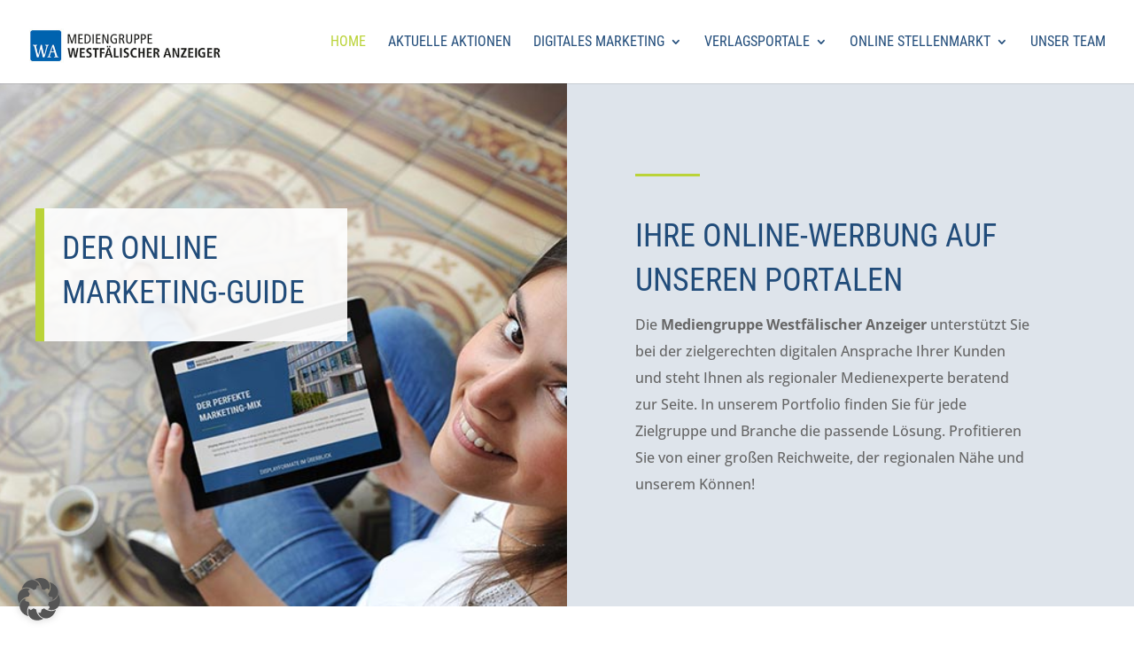

--- FILE ---
content_type: text/css
request_url: https://crossmedia.wa-mediengruppe.de/wp-content/themes/Divi-child/style.css?ver=4.17.3.1655909519
body_size: 776
content:
/*
Theme Name: Divi Child Rensys
Theme URI: http://www.elegantthemes.com/gallery/divi/
Template: Divi
Author: Elegant Themes
Author URI: http://www.elegantthemes.com
Description: Smart. Flexible. Beautiful. Divi is the most powerful theme in our collection.
Version: 4.17.3.1655909519
Updated: 2022-06-22 16:51:59

*/


/* roboto-condensed-300 - latin */
@font-face {
  font-family: 'Roboto Condensed';
  font-style: normal;
  font-weight: 300;
  src: url('fonts/roboto-condensed-v25-latin-300.eot'); /* IE9 Compat Modes */
  src: local(''),
       url('fonts/roboto-condensed-v25-latin-300.eot?#iefix') format('embedded-opentype'), /* IE6-IE8 */
       url('fonts/roboto-condensed-v25-latin-300.woff2') format('woff2'), /* Super Modern Browsers */
       url('fonts/roboto-condensed-v25-latin-300.woff') format('woff'), /* Modern Browsers */
       url('fonts/roboto-condensed-v25-latin-300.ttf') format('truetype'), /* Safari, Android, iOS */
       url('fonts/roboto-condensed-v25-latin-300.svg#RobotoCondensed') format('svg'); /* Legacy iOS */
}
/* roboto-condensed-300italic - latin */
@font-face {
  font-family: 'Roboto Condensed';
  font-style: italic;
  font-weight: 300;
  src: url('fonts/roboto-condensed-v25-latin-300italic.eot'); /* IE9 Compat Modes */
  src: local(''),
       url('fonts/roboto-condensed-v25-latin-300italic.eot?#iefix') format('embedded-opentype'), /* IE6-IE8 */
       url('fonts/roboto-condensed-v25-latin-300italic.woff2') format('woff2'), /* Super Modern Browsers */
       url('fonts/roboto-condensed-v25-latin-300italic.woff') format('woff'), /* Modern Browsers */
       url('fonts/roboto-condensed-v25-latin-300italic.ttf') format('truetype'), /* Safari, Android, iOS */
       url('fonts/roboto-condensed-v25-latin-300italic.svg#RobotoCondensed') format('svg'); /* Legacy iOS */
}
/* roboto-condensed-regular - latin */
@font-face {
  font-family: 'Roboto Condensed';
  font-style: normal;
  font-weight: 400;
  src: url('fonts/roboto-condensed-v25-latin-regular.eot'); /* IE9 Compat Modes */
  src: local(''),
       url('fonts/roboto-condensed-v25-latin-regular.eot?#iefix') format('embedded-opentype'), /* IE6-IE8 */
       url('fonts/roboto-condensed-v25-latin-regular.woff2') format('woff2'), /* Super Modern Browsers */
       url('fonts/roboto-condensed-v25-latin-regular.woff') format('woff'), /* Modern Browsers */
       url('fonts/roboto-condensed-v25-latin-regular.ttf') format('truetype'), /* Safari, Android, iOS */
       url('fonts/roboto-condensed-v25-latin-regular.svg#RobotoCondensed') format('svg'); /* Legacy iOS */
}
/* roboto-condensed-italic - latin */
@font-face {
  font-family: 'Roboto Condensed';
  font-style: italic;
  font-weight: 400;
  src: url('fonts/roboto-condensed-v25-latin-italic.eot'); /* IE9 Compat Modes */
  src: local(''),
       url('fonts/roboto-condensed-v25-latin-italic.eot?#iefix') format('embedded-opentype'), /* IE6-IE8 */
       url('fonts/roboto-condensed-v25-latin-italic.woff2') format('woff2'), /* Super Modern Browsers */
       url('fonts/roboto-condensed-v25-latin-italic.woff') format('woff'), /* Modern Browsers */
       url('fonts/roboto-condensed-v25-latin-italic.ttf') format('truetype'), /* Safari, Android, iOS */
       url('fonts/roboto-condensed-v25-latin-italic.svg#RobotoCondensed') format('svg'); /* Legacy iOS */
}
/* roboto-condensed-700 - latin */
@font-face {
  font-family: 'Roboto Condensed';
  font-style: normal;
  font-weight: 700;
  src: url('fonts/roboto-condensed-v25-latin-700.eot'); /* IE9 Compat Modes */
  src: local(''),
       url('fonts/roboto-condensed-v25-latin-700.eot?#iefix') format('embedded-opentype'), /* IE6-IE8 */
       url('fonts/roboto-condensed-v25-latin-700.woff2') format('woff2'), /* Super Modern Browsers */
       url('fonts/roboto-condensed-v25-latin-700.woff') format('woff'), /* Modern Browsers */
       url('fonts/roboto-condensed-v25-latin-700.ttf') format('truetype'), /* Safari, Android, iOS */
       url('fonts/roboto-condensed-v25-latin-700.svg#RobotoCondensed') format('svg'); /* Legacy iOS */
}
/* roboto-condensed-700italic - latin */
@font-face {
  font-family: 'Roboto Condensed';
  font-style: italic;
  font-weight: 700;
  src: url('fonts/roboto-condensed-v25-latin-700italic.eot'); /* IE9 Compat Modes */
  src: local(''),
       url('fonts/roboto-condensed-v25-latin-700italic.eot?#iefix') format('embedded-opentype'), /* IE6-IE8 */
       url('fonts/roboto-condensed-v25-latin-700italic.woff2') format('woff2'), /* Super Modern Browsers */
       url('fonts/roboto-condensed-v25-latin-700italic.woff') format('woff'), /* Modern Browsers */
       url('fonts/roboto-condensed-v25-latin-700italic.ttf') format('truetype'), /* Safari, Android, iOS */
       url('fonts/roboto-condensed-v25-latin-700italic.svg#RobotoCondensed') format('svg'); /* Legacy iOS */
}

/* open-sans-300 - latin */
@font-face {
  font-family: 'Open Sans';
  font-style: normal;
  font-weight: 300;
  src: url('fonts/open-sans-v29-latin-300.eot'); /* IE9 Compat Modes */
  src: local(''),
       url('fonts/open-sans-v29-latin-300.eot?#iefix') format('embedded-opentype'), /* IE6-IE8 */
       url('fonts/open-sans-v29-latin-300.woff2') format('woff2'), /* Super Modern Browsers */
       url('fonts/open-sans-v29-latin-300.woff') format('woff'), /* Modern Browsers */
       url('fonts/open-sans-v29-latin-300.ttf') format('truetype'), /* Safari, Android, iOS */
       url('fonts/open-sans-v29-latin-300.svg#OpenSans') format('svg'); /* Legacy iOS */
}
/* open-sans-regular - latin */
@font-face {
  font-family: 'Open Sans';
  font-style: normal;
  font-weight: 400;
  src: url('fonts/open-sans-v29-latin-regular.eot'); /* IE9 Compat Modes */
  src: local(''),
       url('fonts/open-sans-v29-latin-regular.eot?#iefix') format('embedded-opentype'), /* IE6-IE8 */
       url('fonts/open-sans-v29-latin-regular.woff2') format('woff2'), /* Super Modern Browsers */
       url('fonts/open-sans-v29-latin-regular.woff') format('woff'), /* Modern Browsers */
       url('fonts/open-sans-v29-latin-regular.ttf') format('truetype'), /* Safari, Android, iOS */
       url('fonts/open-sans-v29-latin-regular.svg#OpenSans') format('svg'); /* Legacy iOS */
}
/* open-sans-500 - latin */
@font-face {
  font-family: 'Open Sans';
  font-style: normal;
  font-weight: 500;
  src: url('fonts/open-sans-v29-latin-500.eot'); /* IE9 Compat Modes */
  src: local(''),
       url('fonts/open-sans-v29-latin-500.eot?#iefix') format('embedded-opentype'), /* IE6-IE8 */
       url('fonts/open-sans-v29-latin-500.woff2') format('woff2'), /* Super Modern Browsers */
       url('fonts/open-sans-v29-latin-500.woff') format('woff'), /* Modern Browsers */
       url('fonts/open-sans-v29-latin-500.ttf') format('truetype'), /* Safari, Android, iOS */
       url('fonts/open-sans-v29-latin-500.svg#OpenSans') format('svg'); /* Legacy iOS */
}
/* open-sans-600 - latin */
@font-face {
  font-family: 'Open Sans';
  font-style: normal;
  font-weight: 600;
  src: url('fonts/open-sans-v29-latin-600.eot'); /* IE9 Compat Modes */
  src: local(''),
       url('fonts/open-sans-v29-latin-600.eot?#iefix') format('embedded-opentype'), /* IE6-IE8 */
       url('fonts/open-sans-v29-latin-600.woff2') format('woff2'), /* Super Modern Browsers */
       url('fonts/open-sans-v29-latin-600.woff') format('woff'), /* Modern Browsers */
       url('fonts/open-sans-v29-latin-600.ttf') format('truetype'), /* Safari, Android, iOS */
       url('fonts/open-sans-v29-latin-600.svg#OpenSans') format('svg'); /* Legacy iOS */
}
/* open-sans-700 - latin */
@font-face {
  font-family: 'Open Sans';
  font-style: normal;
  font-weight: 700;
  src: url('fonts/open-sans-v29-latin-700.eot'); /* IE9 Compat Modes */
  src: local(''),
       url('fonts/open-sans-v29-latin-700.eot?#iefix') format('embedded-opentype'), /* IE6-IE8 */
       url('fonts/open-sans-v29-latin-700.woff2') format('woff2'), /* Super Modern Browsers */
       url('fonts/open-sans-v29-latin-700.woff') format('woff'), /* Modern Browsers */
       url('fonts/open-sans-v29-latin-700.ttf') format('truetype'), /* Safari, Android, iOS */
       url('fonts/open-sans-v29-latin-700.svg#OpenSans') format('svg'); /* Legacy iOS */
}
/* open-sans-800 - latin */
@font-face {
  font-family: 'Open Sans';
  font-style: normal;
  font-weight: 800;
  src: url('fonts/open-sans-v29-latin-800.eot'); /* IE9 Compat Modes */
  src: local(''),
       url('fonts/open-sans-v29-latin-800.eot?#iefix') format('embedded-opentype'), /* IE6-IE8 */
       url('fonts/open-sans-v29-latin-800.woff2') format('woff2'), /* Super Modern Browsers */
       url('fonts/open-sans-v29-latin-800.woff') format('woff'), /* Modern Browsers */
       url('fonts/open-sans-v29-latin-800.ttf') format('truetype'), /* Safari, Android, iOS */
       url('fonts/open-sans-v29-latin-800.svg#OpenSans') format('svg'); /* Legacy iOS */
}
/* open-sans-300italic - latin */
@font-face {
  font-family: 'Open Sans';
  font-style: italic;
  font-weight: 300;
  src: url('fonts/open-sans-v29-latin-300italic.eot'); /* IE9 Compat Modes */
  src: local(''),
       url('fonts/open-sans-v29-latin-300italic.eot?#iefix') format('embedded-opentype'), /* IE6-IE8 */
       url('fonts/open-sans-v29-latin-300italic.woff2') format('woff2'), /* Super Modern Browsers */
       url('fonts/open-sans-v29-latin-300italic.woff') format('woff'), /* Modern Browsers */
       url('fonts/open-sans-v29-latin-300italic.ttf') format('truetype'), /* Safari, Android, iOS */
       url('fonts/open-sans-v29-latin-300italic.svg#OpenSans') format('svg'); /* Legacy iOS */
}
/* open-sans-italic - latin */
@font-face {
  font-family: 'Open Sans';
  font-style: italic;
  font-weight: 400;
  src: url('fonts/open-sans-v29-latin-italic.eot'); /* IE9 Compat Modes */
  src: local(''),
       url('fonts/open-sans-v29-latin-italic.eot?#iefix') format('embedded-opentype'), /* IE6-IE8 */
       url('fonts/open-sans-v29-latin-italic.woff2') format('woff2'), /* Super Modern Browsers */
       url('fonts/open-sans-v29-latin-italic.woff') format('woff'), /* Modern Browsers */
       url('fonts/open-sans-v29-latin-italic.ttf') format('truetype'), /* Safari, Android, iOS */
       url('fonts/open-sans-v29-latin-italic.svg#OpenSans') format('svg'); /* Legacy iOS */
}
/* open-sans-500italic - latin */
@font-face {
  font-family: 'Open Sans';
  font-style: italic;
  font-weight: 500;
  src: url('fonts/open-sans-v29-latin-500italic.eot'); /* IE9 Compat Modes */
  src: local(''),
       url('fonts/open-sans-v29-latin-500italic.eot?#iefix') format('embedded-opentype'), /* IE6-IE8 */
       url('fonts/open-sans-v29-latin-500italic.woff2') format('woff2'), /* Super Modern Browsers */
       url('fonts/open-sans-v29-latin-500italic.woff') format('woff'), /* Modern Browsers */
       url('fonts/open-sans-v29-latin-500italic.ttf') format('truetype'), /* Safari, Android, iOS */
       url('fonts/open-sans-v29-latin-500italic.svg#OpenSans') format('svg'); /* Legacy iOS */
}
/* open-sans-600italic - latin */
@font-face {
  font-family: 'Open Sans';
  font-style: italic;
  font-weight: 600;
  src: url('fonts/open-sans-v29-latin-600italic.eot'); /* IE9 Compat Modes */
  src: local(''),
       url('fonts/open-sans-v29-latin-600italic.eot?#iefix') format('embedded-opentype'), /* IE6-IE8 */
       url('fonts/open-sans-v29-latin-600italic.woff2') format('woff2'), /* Super Modern Browsers */
       url('fonts/open-sans-v29-latin-600italic.woff') format('woff'), /* Modern Browsers */
       url('fonts/open-sans-v29-latin-600italic.ttf') format('truetype'), /* Safari, Android, iOS */
       url('fonts/open-sans-v29-latin-600italic.svg#OpenSans') format('svg'); /* Legacy iOS */
}
/* open-sans-700italic - latin */
@font-face {
  font-family: 'Open Sans';
  font-style: italic;
  font-weight: 700;
  src: url('fonts/open-sans-v29-latin-700italic.eot'); /* IE9 Compat Modes */
  src: local(''),
       url('fonts/open-sans-v29-latin-700italic.eot?#iefix') format('embedded-opentype'), /* IE6-IE8 */
       url('fonts/open-sans-v29-latin-700italic.woff2') format('woff2'), /* Super Modern Browsers */
       url('fonts/open-sans-v29-latin-700italic.woff') format('woff'), /* Modern Browsers */
       url('fonts/open-sans-v29-latin-700italic.ttf') format('truetype'), /* Safari, Android, iOS */
       url('fonts/open-sans-v29-latin-700italic.svg#OpenSans') format('svg'); /* Legacy iOS */
}
/* open-sans-800italic - latin */
@font-face {
  font-family: 'Open Sans';
  font-style: italic;
  font-weight: 800;
  src: url('fonts/open-sans-v29-latin-800italic.eot'); /* IE9 Compat Modes */
  src: local(''),
       url('fonts/open-sans-v29-latin-800italic.eot?#iefix') format('embedded-opentype'), /* IE6-IE8 */
       url('fonts/open-sans-v29-latin-800italic.woff2') format('woff2'), /* Super Modern Browsers */
       url('fonts/open-sans-v29-latin-800italic.woff') format('woff'), /* Modern Browsers */
       url('fonts/open-sans-v29-latin-800italic.ttf') format('truetype'), /* Safari, Android, iOS */
       url('fonts/open-sans-v29-latin-800italic.svg#OpenSans') format('svg'); /* Legacy iOS */
}



--- FILE ---
content_type: text/css
request_url: https://crossmedia.wa-mediengruppe.de/wp-content/et-cache/2/et-core-unified-deferred-2.min.css?ver=1764920761
body_size: 1120
content:
.et_pb_section_3.et_pb_section{padding-top:40px;padding-right:0px;padding-bottom:39px;padding-left:0px}.et_pb_row_2.et_pb_row{padding-top:27px!important;padding-right:0px!important;padding-bottom:7px!important;padding-left:0px!important;padding-top:27px;padding-right:0px;padding-bottom:7px;padding-left:0px}.et_pb_text_5 h1,.et_pb_text_2 h1{text-transform:uppercase;color:#214c7a!important;text-align:center}.et_pb_divider_3,.et_pb_divider_4,.et_pb_divider_2{height:10px;margin-top:-10px!important;max-width:15%}.et_pb_divider_3:before,.et_pb_divider_4:before,.et_pb_divider_2:before,.et_pb_divider_5:before{border-top-color:#bad338;border-top-width:3px}.et_pb_text_3{line-height:1.8em;font-size:18px;line-height:1.8em}.et_pb_section_4.et_pb_section{padding-top:30px;padding-right:0px;padding-bottom:32px;padding-left:0px}.et_pb_section_5.et_pb_section{padding-top:30px;padding-right:0px;padding-bottom:32px;padding-left:0px;background-color:#295d94!important}.et_pb_row_5.et_pb_row,.et_pb_row_3.et_pb_row{padding-top:27px!important;padding-right:0px!important;padding-bottom:4px!important;padding-left:0px!important;padding-top:27px;padding-right:0px;padding-bottom:4px;padding-left:0px}.et_pb_text_4 h1{text-transform:uppercase;color:#ffffff!important;text-align:center}.et_pb_row_4.et_pb_row{padding-top:27px!important;padding-right:0px!important;padding-bottom:5px!important;padding-left:0px!important;padding-top:27px;padding-right:0px;padding-bottom:5px;padding-left:0px}body #page-container .et_pb_section .et_pb_button_0,body #page-container .et_pb_section .et_pb_button_1{border-color:rgba(0,0,0,0);background-color:#c1c1c1}body #page-container .et_pb_section .et_pb_button_1:hover,body #page-container .et_pb_section .et_pb_button_0:hover{padding-right:0.7em;padding-left:2em}body #page-container .et_pb_section .et_pb_button_0:after,body #page-container .et_pb_section .et_pb_button_1:after{display:none}body #page-container .et_pb_section .et_pb_button_1:before,body #page-container .et_pb_section .et_pb_button_0:before{content:attr(data-icon);font-family:ETmodules!important;font-weight:400!important;line-height:inherit;font-size:inherit!important;opacity:0;margin-left:-1.3em;right:auto;display:inline-block;font-family:ETmodules!important;font-weight:400!important}body #page-container .et_pb_section .et_pb_button_1:hover:before,body #page-container .et_pb_section .et_pb_button_0:hover:before{margin-left:.3em;right:auto;margin-left:-1.3em;opacity:1}.et_pb_button_1,.et_pb_button_1:after,.et_pb_button_0,.et_pb_button_0:after{transition:all 300ms ease 0ms}.et_pb_section_6.et_pb_section{padding-top:22px;padding-right:0px;padding-bottom:20px;padding-left:0px;background-color:rgba(33,76,122,0.15)!important}.et_pb_text_5 h2,.et_pb_image_1{text-align:center}.et_pb_image_0{max-width:100%;transition:max-width 850ms ease 0ms;text-align:center}.et_pb_image_0:hover{max-width:100%}.et_pb_section_7.et_pb_section{padding-top:30px;padding-right:0px;padding-bottom:70px;padding-left:0px}.et_pb_section_9.section_has_divider.et_pb_bottom_divider .et_pb_bottom_inside_divider,.et_pb_section_7.section_has_divider.et_pb_bottom_divider .et_pb_bottom_inside_divider{background-image:url([data-uri]);background-size:100% 50px;bottom:0;height:50px;z-index:10;transform:scale(-1,1)}.et_pb_section_8.et_pb_section{padding-top:54px;padding-right:0px;padding-bottom:29px;padding-left:0px;background-color:#295d94!important}.et_pb_text_6 h1{color:#ffffff!important}.et_pb_text_6 h2{text-transform:uppercase;font-size:36px;color:#ffffff!important;text-align:center}.et_pb_text_6{margin-bottom:20px!important}.et_pb_divider_5{height:5px;max-width:15%}.et_pb_row_7,body #page-container .et-db #et-boc .et-l .et_pb_row_7.et_pb_row,body.et_pb_pagebuilder_layout.single #page-container #et-boc .et-l .et_pb_row_7.et_pb_row,body.et_pb_pagebuilder_layout.single.et_full_width_page #page-container #et-boc .et-l .et_pb_row_7.et_pb_row{max-width:80%}.et_pb_image_2{text-align:left;margin-left:0}.et_pb_image_3{padding-top:8px;text-align:left;margin-left:0}.et_pb_section_9.et_pb_section{padding-top:40px;padding-right:0px;padding-bottom:60px;padding-left:0px;margin-bottom:1px}.et_pb_fullwidth_code_1{padding-bottom:40px}.et_pb_divider_2.et_pb_module,.et_pb_row_7.et_pb_row,.et_pb_divider_5.et_pb_module,.et_pb_divider_4.et_pb_module,.et_pb_divider_3.et_pb_module,.et_pb_image_0.et_pb_module{margin-left:auto!important;margin-right:auto!important}@media only screen and (min-width:981px){.et_pb_section_9{display:none!important}}@media only screen and (max-width:980px){body #page-container .et_pb_section .et_pb_button_1:before,body #page-container .et_pb_section .et_pb_button_0:before{line-height:inherit;font-size:inherit!important;margin-left:-1.3em;right:auto;display:inline-block;opacity:0;content:attr(data-icon);font-family:ETmodules!important;font-weight:400!important}body #page-container .et_pb_section .et_pb_button_1:after,body #page-container .et_pb_section .et_pb_button_0:after{display:none}body #page-container .et_pb_section .et_pb_button_0:hover:before,body #page-container .et_pb_section .et_pb_button_1:hover:before{margin-left:.3em;right:auto;margin-left:-1.3em;opacity:1}.et_pb_image_0 .et_pb_image_wrap img,.et_pb_image_1 .et_pb_image_wrap img,.et_pb_image_2 .et_pb_image_wrap img,.et_pb_image_3 .et_pb_image_wrap img{width:auto}}@media only screen and (min-width:768px) and (max-width:980px){.et_pb_section_9{display:none!important}}@media only screen and (max-width:767px){body #page-container .et_pb_section .et_pb_button_1:before,body #page-container .et_pb_section .et_pb_button_0:before{line-height:inherit;font-size:inherit!important;margin-left:-1.3em;right:auto;display:inline-block;opacity:0;content:attr(data-icon);font-family:ETmodules!important;font-weight:400!important}body #page-container .et_pb_section .et_pb_button_1:after,body #page-container .et_pb_section .et_pb_button_0:after{display:none}body #page-container .et_pb_section .et_pb_button_1:hover:before,body #page-container .et_pb_section .et_pb_button_0:hover:before{margin-left:.3em;right:auto;margin-left:-1.3em;opacity:1}.et_pb_image_1 .et_pb_image_wrap img,.et_pb_image_2 .et_pb_image_wrap img,.et_pb_image_3 .et_pb_image_wrap img,.et_pb_image_0 .et_pb_image_wrap img{width:auto}.et_pb_section_7{display:none!important}}